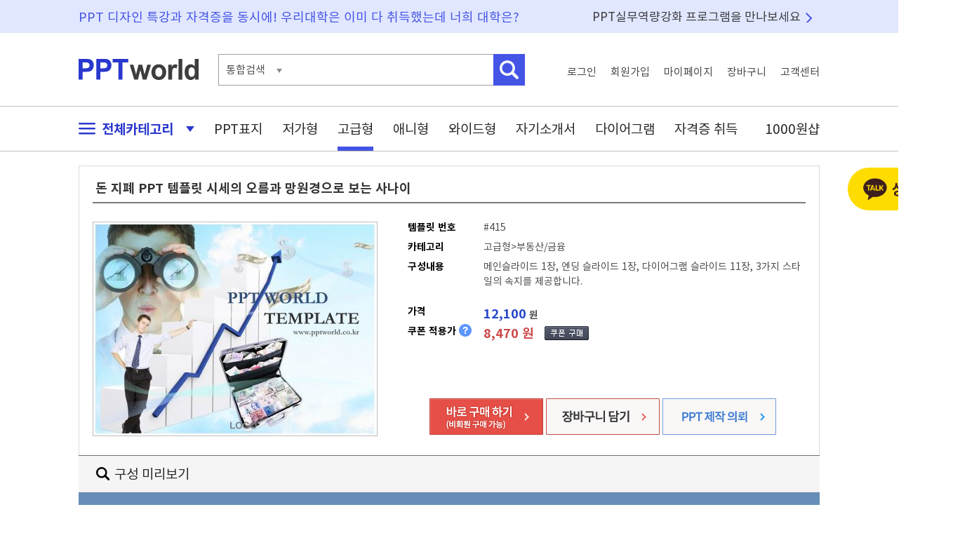

--- FILE ---
content_type: text/html; charset=UTF-8
request_url: https://www.pptworld.co.kr/luxury/415
body_size: 35752
content:



<!DOCTYPE html PUBLIC "-//W3C//DTD XHTML 1.0 Transitional//EN" "http://www.w3.org/TR/xhtml1/DTD/xhtml1-transitional.dtd">
<html xmlns="http://www.w3.org/1999/xhtml" xml:lang="ko">
<head>
	<meta http-equiv="Content-Type" content="text/html;charset=utf-8" >
    <meta name="viewport" content="width=device-width, initial-scale=1.0">
    <meta http-equiv="X-UA-Compatible" content="IE=edge, chrome=1" >
	<!-- T&D -->
	<meta name="title" content="돈 지폐 PPT 템플릿 시세의 오름과 망원경으로 보는 사나이" />
	<meta name="subject" content="돈 지폐 PPT 템플릿 시세의 오름과 망원경으로 보는 사나이" />
	<meta name="description" content="돈 지폐 PPT 템플릿 시세의 오름과 망원경으로 보는 사나이 일본의 전통 템플릿_" />
	<meta name="keywords" content=" 부동산, 건물, property, 금융, banking, bank, 투자 설명회, 프리젠테이션, 발표, 고급형, 고가형, 템플릿, 주가, 달러, 망원경, 돈, 지폐  ,파워포인트배경, PPT, 템플릿, 파워포인트, 파워포인트 디자인, PPT배경, PPT템플릿, 피피티배경, 파워포인트 템플릿, 파워포인트 디자인, 파워포인트배경화면, 다이어그램, 파워포인트다운 " />
	<title>돈 지폐 PPT 템플릿 시세의 오름과 망원경으로 보는 사나이</title>
	
	<meta property="og:type" content="website"/>
	<meta property="og:title" content="돈 지폐 PPT 템플릿 시세의 오름과 망원경으로 보는 사나이"/>
	<meta property="og:url" content="https://www.pptworld.co.kr/luxury/415/"/>
	
	<meta property="og:image" content="https://www.pptworld.co.kr/data/img_template/0004/tp_cp_415_001_1.jpg" />
	
	<meta property="og:site_name" content="피피티월드"/>
	<meta property="og:description" content="돈 지폐 PPT 템플릿 시세의 오름과 망원경으로 보는 사나이 일본의 전통 템플릿_"/>
	

	<link href="https://www.pptworld.co.kr/luxury/415" rel="canonical"/>
	<!--favicon  -->
	<link rel="SHORTCUT ICON" href="/images/fav/favicon.ico" />
		
	<!-- CSS  -->
	<link rel="stylesheet" type="text/css" href="/css/default.css"/>
	<link rel="stylesheet" type="text/css" href="/css/template.css"/>
	<link rel="stylesheet" type="text/css" href="/css/view.css"/>
	
	<!-- SCRIPT  -->	
	<script language="javascript" src="/js/jquery.js" type="text/javascript"></script>
	<script language="javascript" src="/js/default.js" type="text/javascript"></script>
	<script language="javascript" src="/js/template.js" type="text/javascript"></script>
	<script language="javascript" src="/js/view.js" type="text/javascript"></script>
	<script language="javascript" src="/fu_cl/script/cookie.js" type="text/javascript"></script>
	
	<script type="text/javascript">
	$(function(){
		// detail_layer
		$(document).on({
		    mouseenter: function (event) {
			    showDetail($(this), event);
		    },
		    mouseleave: function () {
			    hideDetail();
				return false;
		    }
		}, ".btn_ext");
		
		$(document).on({
			click:function(){
			//console.log("hi");
			$(".guide_each").hide();
			}
		} , "#guide_close");


		$(".close_pop_banner").bind("click", function(e){
			e.preventDefault();
			$(".pop_banner").hide();
			
		});

		$(".close_pop_banner_today").bind("click", function(e){
			e.preventDefault();
			$.cookie("pop_banner", "1", {expires: 1});
			$(".pop_banner").hide();
			
		});


		$("#img_view_banner").bind("click", function(e){
			e.preventDefault();
			$(".pop_banner").show();
			
		});



		$("#img_view_banner").bind("click", function(e){
			e.preventDefault();
			$(".pop_banner").show();
			
		});

		$( ".ic_question" ).mouseenter(function() {
			$(".coupon_layer").show();
		});	

		$( ".ic_question, .coupon_layer" ).mouseleave(function() {
			$(".coupon_layer").hide();
		});
		

		$( ".bt_free_down" ).click(function(e) {
			e.preventDefault();
			var login = $(this).attr("login");
			var tno  = $(this).attr("tno");
			
			if(login =="true"){
				location.href="/inc/free_download.html?tno=" + tno;
			}else{
				var where  = $(this).attr("where");
				
				alert("로그인 후 이용하실 수 있습니다.");
				location.href="/login/?where=" + where;
			}
				
		});
		
		
		
		
	});

	</script>
</head>
<body>
	
		<script src=/fu_cl/script/cookie.js></script>
		<script>
		js_setcookie('gTODAY','415',1769093999,'/','.pptworld.co.kr');
		</script>
			
	<div id="wrap">
		<div id="layer">
	<div id="right_fixed_layer" >
		
		<div style="margin-bottom:10px; text-align:center;">
			
            <a href="http://pf.kakao.com/_xokdGxj/chat"  target="_blank"><img src="/img/common/bt_kakao_counsel.png" alt="상담하기"/></a>
		</div>

		
		
				<div class="daum_cpm" style="margin-bottom:10px">
						<ins class="kakao_ad_area" style="display:none;" 
			 data-ad-unit    = "DAN-urxxx2pre2bb" 
			 data-ad-width   = "160" 
			 data-ad-height  = "600"></ins> 
			<script type="text/javascript" src="//t1.daumcdn.net/adfit/static/ad.min.js" async></script>
			
		</div>
		
		
		<!-- 자격증 배너 
		<div style="margin-bottom:10px">
			<a href="https://www.pptworld.co.kr/license/"><img src="/images/banner/license.gif" alt=""/></a>
		</div>-->
		
		
		<div style="margin-bottom:10px">
			<a href="http://web.pptworld.co.kr/pptworld" target="_blank"><img src="/images/banner/banner_package.jpg" alt="재택수업 강의교안 준비에 필요한 PPT"/></a>
		</div>
		
		
		<!-- 정액존 회원정보 -->
				<!-- end of div#fixed_user_info  -->
		
		
		<!-- 오늘본 자료  -->
				
		<div class="go_top open">
			<a href="#">
				<img src="/images/btn/btn_top.png" alt="맨위로" />
			</a>
		</div>
		<!-- end of div#today_saw  -->
		
	</div>
	<!-- end of div#right_fixed_layer -->
	
			
</div>
<!-- end of div#layers --><div id="header1">
	<div class="header_wrap basic_w">
		<div class="header1_desc1">PPT 디자인 특강과 자격증을 동시에!  우리대학은 이미 다 취득했는데 너희 대학은?</div>
		<div class="header1_desc2"><a href="/package/index.html">PPT실무역량강화 프로그램을 만나보세요</a></div>
	</div>
	<!--  end of header wrap -->
</div>
<!--  end of header -->

<div id="header2">
	<div class="header_wrap basic_w">
		<h1><a href="https://www.pptworld.co.kr"><img src="/images/logo_pptworld.png" alt="PPT WORLD" /></a></h1>
	
		<div class="search">
			<form action="https://www.pptworld.co.kr/search/" class="search_form">
				<fieldset>
					<div class="sch_type" >
					통합검색
					</div>
					
					<input type="hidden" name="rq" id="rq" value="" />
					<input type="text" class="kwd" name="qt" />
					<input type="image" class="btn_search" src="/images/btn/btn_header_search2.png"  alt="검색" />
				</fieldset>
			</form>
			
			
		</div>
		
		<ul class="top_menu">
						
			<li><a href="https://www.pptworld.co.kr/login/" class="login_link">로그인</a></li>
			<li ><a href="https://secure.pptworld.co.kr/member" class="join_link">회원가입</a></li>
			<li><a href="https://www.pptworld.co.kr/mypage/" class="mypage_link">마이페이지</a></li>
			<li><a href="https://secure.pptworld.co.kr/pay/mycart.html" class="cart_link">장바구니</a></li>
			<li><a href="https://www.pptworld.co.kr/cscenter/" class="cs_link">고객센터</a></li>	
					</ul>
	</div>
	<!--  end of header wrap -->
</div>
<!--  end of header -->


<div id="header3">
	<div class="header_wrap basic_w">
		<ul class="gnb">
			<li class="li_category"><a href="#" class="all_category"><img src="/images/icon/ic_menu.png" alt="" class="ic_menu"/> 전체카테고리 <img src="/images/icon/ic_open.png" alt=""  class="ic_open_close"/></a>
			
			<li><a href="https://www.pptworld.co.kr/template/cover.html"   class="" >PPT표지</a>
			<li><a href="https://www.pptworld.co.kr/template/land.html?link=gnb&lid=20"   class="" >저가형</a>
			
			<li><a href="https://www.pptworld.co.kr/template/land.html?link=gnb&lid=10"  class="on" >고급형</a>
			<li><a href="https://www.pptworld.co.kr/template/land.html?link=gnb&lid=30"   class=""  >애니형</a>
			<li class="resume"><a href="https://www.pptworld.co.kr/template/land.html?link=gnb&lid=10&ppt_kind=w"   class="" >와이드형</a>
			<li class="resume"><a href="https://www.pptworld.co.kr/template/resume.html?link=gnb&lid=60"   class="" >자기소개서</a>
			<li class="diagram"><a href="https://www.pptworld.co.kr/template/land.html?link=gnb&lid=40"  class="" >다이어그램</a>
			<li class="license"><a href="https://www.pptworld.co.kr/license/index.html?link=gnb" class="" >자격증 취득</a>
			<li class="free"><a href="https://www.pptworld.co.kr/template/free.html" class="" >1000원샵</a>
		</ul>
		
		<div class="category_layer">
			<ul>
    			<li><a href="https://www.pptworld.co.kr/template/cover.html"  >PPT표지</a>
    			<li><a href="https://www.pptworld.co.kr/template/land.html?link=gnb&lid=20"  >저가형</a>
    			<li><a href="https://www.pptworld.co.kr/template/land.html?link=gnb&lid=10" >고급형</a>
    			<li><a href="https://www.pptworld.co.kr/template/land.html?link=gnb&lid=30"  >애니형</a>
    			<li><a href="https://www.pptworld.co.kr/template/land.html?link=gnb&lid=10&ppt_kind=w"   >와이드형</a>
    			<li><a href="https://www.pptworld.co.kr/template/resume.html?link=gnb&lid=60" >자기소개서</a>
    			<li><a href="https://www.pptworld.co.kr/template/land.html?link=gnb&lid=40"  >다이어그램</a>
    			<li><a href="https://www.pptworld.co.kr/template/fixzone.html?link=gnb"  >정액존</a>
    			<li><a href="https://www.pptworld.co.kr/template/cpzone.html?link=gnb"  >쿠폰존</a>
    			<li><a href="https://www.pptworld.co.kr/license/index.html?link=gnb" >자격증 취득</a>
    			<li><a href="https://www.pptworld.co.kr/template/free.html?link=gnb" >1000원샵</a>
    			<li><a href="https://www.pptworld.co.kr/cscenter/order/" ><img src="/images/icon/ic_sch.png"/> 비회원구매</a>
    		</ul>
		</div>
		<div class="sch_type_box">
			템플릿번호
		</div>
	</div>
	<!--  end of header wrap -->
	
	
</div>
<!--  end of header -->		<div id="contents">
			<div class="contents_wrap basic_w">
				<form name="cart" id="id_cart" action="/cart/add_cart.html" >
					<input type="hidden" name="DP" value="" />
					<input type="hidden" name="no" value="415" />
					<input type="hidden" name="down" value="" />
				</form>	
								<div class="detail"  >
					<h2>돈 지폐 PPT 템플릿 시세의 오름과 망원경으로 보는 사나이</h2>
					<div class="thumb">
						<div class="wrap "> 
													<img src="/data/img_template/0004/tp_cp_415_001_1.jpg" alt="돈 지폐 PPT 템플릿 시세의 오름과 망원경으로 보는 사나이" id="id_smallimg" class="bigimg" />
												</div>		
					</div>
					<div class="substance">
	<ul class="info">
		<li><strong class="title">템플릿 번호</strong>#415</li>
		<li><strong class="title">카테고리</strong>고급형>부동산/금융</li>
		<li class="body"><strong class="title">구성내용</strong>메인슬라이드 1장, 엔딩 슬라이드 1장, 다이어그램 슬라이드 11장, 3가지 스타일의 속지를 제공합니다.</li>
		
				<li class="price"><strong class="title">가격</strong><strong class="price">12,100</strong> 원</li>
				<li class="cp_price">
			<strong class="title">쿠폰 적용가 <img src="/images/view/ic_question.png" class="ic_question"/> </strong>
			8,470 원 
			<a href="/template/cpshop.html" target="_blank" class="cp_buy">
				<img src="/images/btn/btn_cp_buy.gif" alt="쿠폰구매" />
			</a>
		</li>
			
	</ul>
	
		<div class="buy">
		<a href="#" onclick="Cart_Buy('ok'); return false;">
				
			<img src="/images/btn/btn_buy_guest.gif" alt="바로구매" />
					</a>
		<a href="#" onclick="Cart_Buy(''); return false;"><img src="/images/btn/btn_cart.gif" alt="장바구니" /></a>
		<a href="https://www.ptmanager.co.kr" target="_blank"><img src="/images/btn/btn_view_ptmanager.gif" alt="비회원구매" /></a>
	</div>
		<div class="coupon_layer">
		<img src="/images/view/coupon_layer.png" class="ic_question"/>
	</div>
</div>				</div>
				
								<div class="custom_preview_title"><h3>구성 미리보기</h3></div>
				
				<div class="construct_preview" style="background:#688eb8 !important; border:1px solid #688eb8 !important;">
					<div class="detail_coposition" >
						<div class="wrap ">	
							<div class="preview">
									<div id="TVImageTop"><em>피피티월드 구성 미리보기 상단 </em>
		</div>
		
		<div id="TVImageDetail">
			<div id="TVIDBigImg">
			<img src="/data/img_template/0004/tp_cp_415_001_1.jpg" class="zoomImg"  id="ZoomIMG"  alt="돈 지폐 PPT 템플릿 시세의 오름과 망원경으로 보는 사나이_슬라이드1" />
			</div>
			
			<ul id="MiddleImg">
				
				<li id="li_img_1">
				<div style="position: absolute; margin-top:-2px; margin-left: 180px; width: 13px; height:16px;z-index:999;display:none;" id="slide_ck_1"><input type="checkbox" name="code[]" id="code_1" value=":"  onclick="cartSlide(this.form)" /></div>
				<span class="imgarea" id="id_simg_1"><img src="/data/img_template/0004/tp_cp_415_001_2.jpg" class="slide_img"   style="cursor:pointer;" onclick="goBigView('/data/img_template/0004/tp_cp_415_001_1.jpg','ZoomIMG','1','16');"  alt="돈 지폐 PPT 템플릿 시세의 오름과 망원경으로 보는 사나이_슬라이드1"/></span>
				</li>
				
				<li id="li_img_2">
				<div style="position: absolute; margin-top:-2px; margin-left: 180px; width: 13px; height:16px;z-index:999;display:none;" id="slide_ck_2"><input type="checkbox" name="code[]" id="code_2" value=":"  onclick="cartSlide(this.form)" /></div>
				<span class="imgarea" id="id_simg_2"><img src="/data/img_template/0004/tp_cp_415_002_2.jpg" class="slide_img"   style="cursor:pointer;" onclick="goBigView('/data/img_template/0004/tp_cp_415_002_1.jpg','ZoomIMG','2','16');"  alt="돈 지폐 PPT 템플릿 시세의 오름과 망원경으로 보는 사나이_슬라이드2"/></span>
				</li>
				
				<li id="li_img_3">
				<div style="position: absolute; margin-top:-2px; margin-left: 180px; width: 13px; height:16px;z-index:999;display:none;" id="slide_ck_3"><input type="checkbox" name="code[]" id="code_3" value=":"  onclick="cartSlide(this.form)" /></div>
				<span class="imgarea" id="id_simg_3"><img src="/data/img_template/0004/tp_cp_415_003_2.jpg" class="slide_img"   style="cursor:pointer;" onclick="goBigView('/data/img_template/0004/tp_cp_415_003_1.jpg','ZoomIMG','3','16');"  alt="돈 지폐 PPT 템플릿 시세의 오름과 망원경으로 보는 사나이_슬라이드3"/></span>
				</li>
				
				<li id="li_img_4">
				<div style="position: absolute; margin-top:-2px; margin-left: 180px; width: 13px; height:16px;z-index:999;display:none;" id="slide_ck_4"><input type="checkbox" name="code[]" id="code_4" value=":"  onclick="cartSlide(this.form)" /></div>
				<span class="imgarea" id="id_simg_4"><img src="/data/img_template/0004/tp_cp_415_004_2.jpg" class="slide_img"   style="cursor:pointer;" onclick="goBigView('/data/img_template/0004/tp_cp_415_004_1.jpg','ZoomIMG','4','16');"  alt="돈 지폐 PPT 템플릿 시세의 오름과 망원경으로 보는 사나이_슬라이드4"/></span>
				</li>
			</ul>	
		
			<div id="RemainImg" style="height:462px;">
				<ul>
				

					<li id="li_img_5" >
					<div style="position: absolute; margin-top:-2px; margin-left: 180px; width: 13px; height:16px;z-index:999; display:none;"  id="slide_ck_5"><input type="checkbox" name="code[]" id="code_5" value=":"  onclick="cartSlide(this.form)" /></div>
					<span class="imgarea" id="id_simg_5">
						<img src="/data/img_template/0004/tp_cp_415_005_2.jpg" class="slide_img"   style="cursor:pointer;" onclick="goBigView('/data/img_template/0004/tp_cp_415_005_1.jpg','ZoomIMG','5','16');"    alt="돈 지폐 PPT 템플릿 시세의 오름과 망원경으로 보는 사나이_슬라이드5"/>
					</span>	
					</li>
				

					<li id="li_img_6" >
					<div style="position: absolute; margin-top:-2px; margin-left: 180px; width: 13px; height:16px;z-index:999; display:none;"  id="slide_ck_6"><input type="checkbox" name="code[]" id="code_6" value=":"  onclick="cartSlide(this.form)" /></div>
					<span class="imgarea" id="id_simg_6">
						<img src="/data/img_template/0004/tp_cp_415_006_2.jpg" class="slide_img"   style="cursor:pointer;" onclick="goBigView('/data/img_template/0004/tp_cp_415_006_1.jpg','ZoomIMG','6','16');"    alt="돈 지폐 PPT 템플릿 시세의 오름과 망원경으로 보는 사나이_슬라이드6"/>
					</span>	
					</li>
				

					<li id="li_img_7" >
					<div style="position: absolute; margin-top:-2px; margin-left: 180px; width: 13px; height:16px;z-index:999; display:none;"  id="slide_ck_7"><input type="checkbox" name="code[]" id="code_7" value=":"  onclick="cartSlide(this.form)" /></div>
					<span class="imgarea" id="id_simg_7">
						<img src="/data/img_template/0004/tp_cp_415_007_2.jpg" class="slide_img"   style="cursor:pointer;" onclick="goBigView('/data/img_template/0004/tp_cp_415_007_1.jpg','ZoomIMG','7','16');"    alt="돈 지폐 PPT 템플릿 시세의 오름과 망원경으로 보는 사나이_슬라이드7"/>
					</span>	
					</li>
				

					<li id="li_img_8" >
					<div style="position: absolute; margin-top:-2px; margin-left: 180px; width: 13px; height:16px;z-index:999; display:none;"  id="slide_ck_8"><input type="checkbox" name="code[]" id="code_8" value=":"  onclick="cartSlide(this.form)" /></div>
					<span class="imgarea" id="id_simg_8">
						<img src="/data/img_template/0004/tp_cp_415_008_2.jpg" class="slide_img"   style="cursor:pointer;" onclick="goBigView('/data/img_template/0004/tp_cp_415_008_1.jpg','ZoomIMG','8','16');"    alt="돈 지폐 PPT 템플릿 시세의 오름과 망원경으로 보는 사나이_슬라이드8"/>
					</span>	
					</li>
				

					<li id="li_img_9" >
					<div style="position: absolute; margin-top:-2px; margin-left: 180px; width: 13px; height:16px;z-index:999; display:none;"  id="slide_ck_9"><input type="checkbox" name="code[]" id="code_9" value=":"  onclick="cartSlide(this.form)" /></div>
					<span class="imgarea" id="id_simg_9">
						<img src="/data/img_template/0004/tp_cp_415_009_2.jpg" class="slide_img"   style="cursor:pointer;" onclick="goBigView('/data/img_template/0004/tp_cp_415_009_1.jpg','ZoomIMG','9','16');"    alt="돈 지폐 PPT 템플릿 시세의 오름과 망원경으로 보는 사나이_슬라이드9"/>
					</span>	
					</li>
				

					<li id="li_img_10" >
					<div style="position: absolute; margin-top:-2px; margin-left: 180px; width: 13px; height:16px;z-index:999; display:none;"  id="slide_ck_10"><input type="checkbox" name="code[]" id="code_10" value=":"  onclick="cartSlide(this.form)" /></div>
					<span class="imgarea" id="id_simg_10">
						<img src="/data/img_template/0004/tp_cp_415_010_2.jpg" class="slide_img"   style="cursor:pointer;" onclick="goBigView('/data/img_template/0004/tp_cp_415_010_1.jpg','ZoomIMG','10','16');"    alt="돈 지폐 PPT 템플릿 시세의 오름과 망원경으로 보는 사나이_슬라이드10"/>
					</span>	
					</li>
				

					<li id="li_img_11" >
					<div style="position: absolute; margin-top:-2px; margin-left: 180px; width: 13px; height:16px;z-index:999; display:none;"  id="slide_ck_11"><input type="checkbox" name="code[]" id="code_11" value=":"  onclick="cartSlide(this.form)" /></div>
					<span class="imgarea" id="id_simg_11">
						<img src="/data/img_template/0004/tp_cp_415_011_2.jpg" class="slide_img"   style="cursor:pointer;" onclick="goBigView('/data/img_template/0004/tp_cp_415_011_1.jpg','ZoomIMG','11','16');"    alt="돈 지폐 PPT 템플릿 시세의 오름과 망원경으로 보는 사나이_슬라이드11"/>
					</span>	
					</li>
				

					<li id="li_img_12" >
					<div style="position: absolute; margin-top:-2px; margin-left: 180px; width: 13px; height:16px;z-index:999; display:none;"  id="slide_ck_12"><input type="checkbox" name="code[]" id="code_12" value=":"  onclick="cartSlide(this.form)" /></div>
					<span class="imgarea" id="id_simg_12">
						<img src="/data/img_template/0004/tp_cp_415_012_2.jpg" class="slide_img"   style="cursor:pointer;" onclick="goBigView('/data/img_template/0004/tp_cp_415_012_1.jpg','ZoomIMG','12','16');"    alt="돈 지폐 PPT 템플릿 시세의 오름과 망원경으로 보는 사나이_슬라이드12"/>
					</span>	
					</li>
				

					<li id="li_img_13" >
					<div style="position: absolute; margin-top:-2px; margin-left: 180px; width: 13px; height:16px;z-index:999; display:none;"  id="slide_ck_13"><input type="checkbox" name="code[]" id="code_13" value=":"  onclick="cartSlide(this.form)" /></div>
					<span class="imgarea" id="id_simg_13">
						<img src="/data/img_template/0004/tp_cp_415_013_2.jpg" class="slide_img"   style="cursor:pointer;" onclick="goBigView('/data/img_template/0004/tp_cp_415_013_1.jpg','ZoomIMG','13','16');"    alt="돈 지폐 PPT 템플릿 시세의 오름과 망원경으로 보는 사나이_슬라이드13"/>
					</span>	
					</li>
				

					<li id="li_img_14" >
					<div style="position: absolute; margin-top:-2px; margin-left: 180px; width: 13px; height:16px;z-index:999; display:none;"  id="slide_ck_14"><input type="checkbox" name="code[]" id="code_14" value=":"  onclick="cartSlide(this.form)" /></div>
					<span class="imgarea" id="id_simg_14">
						<img src="/data/img_template/0004/tp_cp_415_014_2.jpg" class="slide_img"   style="cursor:pointer;" onclick="goBigView('/data/img_template/0004/tp_cp_415_014_1.jpg','ZoomIMG','14','16');"    alt="돈 지폐 PPT 템플릿 시세의 오름과 망원경으로 보는 사나이_슬라이드14"/>
					</span>	
					</li>
				

					<li id="li_img_15" >
					<div style="position: absolute; margin-top:-2px; margin-left: 180px; width: 13px; height:16px;z-index:999; display:none;"  id="slide_ck_15"><input type="checkbox" name="code[]" id="code_15" value=":"  onclick="cartSlide(this.form)" /></div>
					<span class="imgarea" id="id_simg_15">
						<img src="/data/img_template/0004/tp_cp_415_015_2.jpg" class="slide_img"   style="cursor:pointer;" onclick="goBigView('/data/img_template/0004/tp_cp_415_015_1.jpg','ZoomIMG','15','16');"    alt="돈 지폐 PPT 템플릿 시세의 오름과 망원경으로 보는 사나이_슬라이드15"/>
					</span>	
					</li>
				

					<li id="li_img_16" >
					<div style="position: absolute; margin-top:-2px; margin-left: 180px; width: 13px; height:16px;z-index:999; display:none;"  id="slide_ck_16"><input type="checkbox" name="code[]" id="code_16" value=":"  onclick="cartSlide(this.form)" /></div>
					<span class="imgarea" id="id_simg_16">
						<img src="/data/img_template/0004/tp_cp_415_016_2.jpg" class="slide_img"   style="cursor:pointer;" onclick="goBigView('/data/img_template/0004/tp_cp_415_016_1.jpg','ZoomIMG','16','16');"    alt="돈 지폐 PPT 템플릿 시세의 오름과 망원경으로 보는 사나이_슬라이드16"/>
					</span>	
					</li>
			
				</ul>
			</div>
			
		
		</div>
		
		<div id="TVImageBottom"></div>
		
		
								</div>
						</div>
					</div>
				</div>
							
				<!--<div class="ppt_tip_layer">
					<img src="/images/bg/bg_ppt_tip.gif" alt="" usemap="#ppt_tip_map" />
					<map name="ppt_tip_map">
						<area shape="rect" coords="656,17,674,35"  href="#" class="close_ppt_tip" />
						<area shape="rect" coords="0,50,695,153"  href="/event/visit.html" />
						<area shape="rect" coords="0,153,695,268" href="/event/visit.html#bookmark" />
						<area shape="rect" coords="0,268,695,382" href="/event/visit.html#roulette" />
						<area shape="rect" coords="0,382,695,500" href="/event/visit.html#direct" />
					</map>
				</div>-->
					
					
				
				<div class="howto">
					<div class="btn">
						<img src="/images/btn/btn_howto_tmpl.gif" alt="이용방법" usemap="#howtomap"/>
						<map name="howtomap">
							<area shape="rect" coords="0,0,264,47" href="#howto_license" onfocus="this.blur()" onclick="$('div.howto_body').hide(); $('div#howto_license').show(); return false;" />
							<area shape="rect" coords="264,0,527,47" href="#howto_edit"  onfocus="this.blur()" onclick="$('div.howto_body').hide(); $('div#howto_edit').show(); return false;"/>
							<area shape="rect" coords="527,0,792,47" href="#howto_excel" onfocus="this.blur()" onclick="$('div.howto_body').hide(); $('div#howto_excel').show(); return false;"/>
							<area shape="rect" coords="792,0,1056,47" href="#howto_font" onfocus="this.blur()" onclick="$('div.howto_body').hide(); $('div#howto_font').show(); return false;"/>
						</map>
					</div>
					<div class="howto_body" id="howto_license"><img src="/images/bg/tmpl_license.gif" alt="이용라이선스" /></div>
					<div class="howto_body" id="howto_edit"><img src="/images/bg/tmpl_how_to_edit.gif" alt="수정방법" /></div>
					<div class="howto_body" id="howto_excel"><img src="/images/bg/tmpl_with_excel.gif" alt="엑셀연동방법" /></div>
					<div class="howto_body" id="howto_font"><img src="/images/bg/tmpl_font.gif" alt="디자인폰트사용방법" /></div>
				</div>
				
				<div class="keywords">
					<h5>키워드</h5>
					<div>
					<a href="/search/index.html?qt=%EB%B6%80%EB%8F%99%EC%82%B0" title="부동산">부동산</a>, <a href="/search/index.html?qt=%EA%B1%B4%EB%AC%BC" title="건물">건물</a>, <a href="/search/index.html?qt=property" title="property">property</a>, <a href="/search/index.html?qt=%EA%B8%88%EC%9C%B5" title="금융">금융</a>, <a href="/search/index.html?qt=banking" title="banking">banking</a>, <a href="/search/index.html?qt=bank" title="bank">bank</a>, <a href="/search/index.html?qt=%ED%88%AC%EC%9E%90+%EC%84%A4%EB%AA%85%ED%9A%8C" title="투자 설명회">투자 설명회</a>, <a href="/search/index.html?qt=%ED%94%84%EB%A6%AC%EC%A0%A0%ED%85%8C%EC%9D%B4%EC%85%98" title="프리젠테이션">프리젠테이션</a>, <a href="/search/index.html?qt=%EB%B0%9C%ED%91%9C" title="발표">발표</a>, <a href="/search/index.html?qt=%EA%B3%A0%EA%B8%89%ED%98%95" title="고급형">고급형</a>, <a href="/search/index.html?qt=%EA%B3%A0%EA%B0%80%ED%98%95" title="고가형">고가형</a>, <a href="/search/index.html?qt=%ED%85%9C%ED%94%8C%EB%A6%BF" title="템플릿">템플릿</a>, <a href="/search/index.html?qt=%EC%A3%BC%EA%B0%80" title="주가">주가</a>, <a href="/search/index.html?qt=%EB%8B%AC%EB%9F%AC" title="달러">달러</a>, <a href="/search/index.html?qt=%EB%A7%9D%EC%9B%90%EA%B2%BD" title="망원경">망원경</a>, <a href="/search/index.html?qt=%EB%8F%88" title="돈">돈</a>, <a href="/search/index.html?qt=%EC%A7%80%ED%8F%90" title="지폐">지폐</a>, 					</div>
				</div>
				
							

<div class="other_tmpl best">
	<h5>BEST 추천자료</h5>
	<a href="land.html?lid=10&cid=106" class="more">
		<img src="/images/btn/btn_more_ppt.gif" alt="" />
	</a>
	<div class="other_list">
		<div class="wrap">
				<dl class="other_item">
								<dt class="img">
					<a href="/template/view.html?tno=212126&down=best_view_10101">
						<img src="/data/img_template/0096/tp_cp_9674_001_1.jpg" alt="" width="173" height="130" />
					</a>
				</dt>
								<dd class="info1">
					<p>
						깔끔한 회사 다용도 파워					</p>
					
				</dd>
				<dd class="info2">
					<span class="price">16,900원</span> 
					
					<span class="page">26 페이지</span>
					<a href="#" tno="212126" class="btn_cart"><img src="/images/btn/bt_cart.png" alt="" /></a>
				</dd>
			</dl>
				<dl class="other_item">
								<dt class="img">
					<a href="/template/view.html?tno=130421&down=best_view_40101">
						<img src="/data/img_asadal/400_300/diagram/2116594_thumb1.jpg" alt="" width="173" height="130" />
					</a>
				</dt>
								<dd class="info1">
					<p>
						계단형 step PPT 템플릿 1종_					</p>
					
				</dd>
				<dd class="info2">
					<span class="price">4,400원</span> 
					
					<span class="page">2 페이지</span>
					<a href="#" tno="130421" class="btn_cart"><img src="/images/btn/bt_cart.png" alt="" /></a>
				</dd>
			</dl>
				<dl class="other_item">
								<dt class="img">
					<a href="/template/view.html?tno=189904&down=best_view_40101">
						<img src="/data/img_asadal/400_300/diagram/2439545_thumb1.jpg" alt="" width="173" height="130" />
					</a>
				</dt>
								<dd class="info1">
					<p>
						계단형 step PPT 템플릿 1종_					</p>
					
				</dd>
				<dd class="info2">
					<span class="price">4,400원</span> 
					
					<span class="page">2 페이지</span>
					<a href="#" tno="189904" class="btn_cart"><img src="/images/btn/bt_cart.png" alt="" /></a>
				</dd>
			</dl>
				<dl class="other_item">
								<dt class="img">
					<a href="/template/view.html?tno=213515&down=best_view_20101">
						<img src="/data/img_template/0098/tp_cp_9891_001_1.jpg" alt="" width="173" height="130" />
					</a>
				</dt>
								<dd class="info1">
					<p>
						블루 물결 패턴 와이드형 					</p>
					
				</dd>
				<dd class="info2">
					<span class="price">1,000원</span> 
					
					<span class="page">5 페이지</span>
					<a href="#" tno="213515" class="btn_cart"><img src="/images/btn/bt_cart.png" alt="" /></a>
				</dd>
			</dl>
				<dl class="other_item">
								<dt class="img">
					<a href="/template/view.html?tno=203096&down=best_view_40101">
						<img src="/data/img_asadal/400_300/diagram/2558509_thumb1.jpg" alt="" width="173" height="130" />
					</a>
				</dt>
								<dd class="info1">
					<p>
						순환형  PPT 템플릿 1종_순					</p>
					
				</dd>
				<dd class="info2">
					<span class="price">4,400원</span> 
					
					<span class="page">2 페이지</span>
					<a href="#" tno="203096" class="btn_cart"><img src="/images/btn/bt_cart.png" alt="" /></a>
				</dd>
			</dl>
				<dl class="other_item">
								<dt class="img">
					<a href="/template/view.html?tno=213319&down=best_view_20101">
						<img src="/data/img_template/0098/tp_cp_9865_001_1.jpg" alt="" width="173" height="130" />
					</a>
				</dt>
								<dd class="info1">
					<p>
						다용도 깔끔한 와이드형 					</p>
					
				</dd>
				<dd class="info2">
					<span class="price">5,000원</span> 
					
					<span class="page">5 페이지</span>
					<a href="#" tno="213319" class="btn_cart"><img src="/images/btn/bt_cart.png" alt="" /></a>
				</dd>
			</dl>
				<dl class="other_item">
								<dt class="img">
					<a href="/template/view.html?tno=215750&down=best_view_10101">
						<img src="/data/img_template/0100/tp_cp_10068_001_1.jpg" alt="" width="173" height="130" />
					</a>
				</dt>
								<dd class="info1">
					<p>
						프로젝트 제안서(자동완					</p>
					
				</dd>
				<dd class="info2">
					<span class="price">8,800원</span> 
					
					<span class="page">10 페이지</span>
					<a href="#" tno="215750" class="btn_cart"><img src="/images/btn/bt_cart.png" alt="" /></a>
				</dd>
			</dl>
				<dl class="other_item">
								<dt class="img">
					<a href="/template/view.html?tno=126555&down=best_view_40101">
						<img src="/data/img_asadal/400_300/diagram/1854232_thumb1.jpg" alt="" width="173" height="130" />
					</a>
				</dt>
								<dd class="info1">
					<p>
						도별 시별 PPT 템플릿 1종_					</p>
					
				</dd>
				<dd class="info2">
					<span class="price">4,400원</span> 
					
					<span class="page">2 페이지</span>
					<a href="#" tno="126555" class="btn_cart"><img src="/images/btn/bt_cart.png" alt="" /></a>
				</dd>
			</dl>
				<dl class="other_item">
								<dt class="img">
					<a href="/template/view.html?tno=210921&down=best_view_10101">
						<img src="/data/img_template/0096/tp_cp_9620_001_1.jpg" alt="" width="173" height="130" />
					</a>
				</dt>
								<dd class="info1">
					<p>
						깔끔한 프레젠테이션 발					</p>
					
				</dd>
				<dd class="info2">
					<span class="price">16,900원</span> 
					
					<span class="page">26 페이지</span>
					<a href="#" tno="210921" class="btn_cart"><img src="/images/btn/bt_cart.png" alt="" /></a>
				</dd>
			</dl>
				<dl class="other_item">
								<dt class="img">
					<a href="/template/view.html?tno=214672&down=best_view_20111">
						<img src="/data/img_template/0099/tp_cp_9960_001_1.jpg" alt="" width="173" height="130" />
					</a>
				</dt>
								<dd class="info1">
					<p>
						심플 라인 와이드형 파워					</p>
					
				</dd>
				<dd class="info2">
					<span class="price">5,000원</span> 
					
					<span class="page">5 페이지</span>
					<a href="#" tno="214672" class="btn_cart"><img src="/images/btn/bt_cart.png" alt="" /></a>
				</dd>
			</dl>
		
				
		</div>
	</div>
</div>

						
				
				
								
				
			</div>
		</div>
		<div class="detail_layer">
	<div class="top">
		<div class="thumb_page">(총 34페이지)</div>
		<div class="thumb_detail"></div>
		<div class="thumb_etc"><img src="/main/images/icon_high.gif"> 가격 : <strong>33,000원</strong></div>
	</div>
</div>
		
		<div id="footer" >
	<div class="footer_wrap basic_w">
		<ul class="menu">
			<li class="ch1"><a href="http://www.gcomin.co.kr" target="_blank" >회사소개</a><span class="bar">|</span></li>
			<li class="ch3"><a href="https://www.pptworld.co.kr/cscenter/law/tos.html" target="_blank">이용약관</a><span class="bar">|</span></li>
			<li class="ch4"><a href="https://www.pptworld.co.kr/cscenter/law/privacy.html" target="_blank">개인정보처리방침</a><span class="bar">|</span></li>
			<li class="ch5"><a href="https://www.pptworld.co.kr/cscenter/law/law.html" target="_blank">책임의 한계와 법적고지</a><span class="bar">|</span></li>
			<li class="ch6"><a href="#" onclick="window.open('https://www.pptworld.co.kr/cscenter/law/email_deny.html','email','menubar=no, toolbar=no, location=0, directory=0, resizable=0, scrollbars=0, status=0, width=625, height=267');return false;">이메일 수집 거부</a></li>
			<li class="ch7"><a href="https://blog.naver.com/pptworldblog" target="_blank"><img src="https://www.pptworld.co.kr/img/main/ic_blog.png" alt="블로그"/></li>
			<li class="ch8"><a href="https://www.instagram.com/pptworld_gc/" target="_blank"><img src="https://www.pptworld.co.kr/img/main/ic_instagram.png" alt="인스타그램"/></a></li>
			
		</ul>
		<div class="addr">
			<p>사업자등록번호 : 301-81-59005    통신판매업신고번호 : 2003-충북청주-0089 <a href="http://ftc.go.kr/info/bizinfo/communicationList.jsp" target="_blank"><img src="/images/btn/btn_go_ftc.gif" alt="" /></a>&nbsp;&nbsp; 대표이사: 권혁일</p>
			<address>주소 : 충북 청주시 서원구 1순환로 1109(분평동, 호인리더스빌딩 303호)</address>
			<p class="copy">Copyright ⓒ 2010-2026 / 개인정보관리책임자 : 장병진    이메일 : <a href="mailto:cs@pptworld.co.kr">cs@pptworld.co.kr</a></p>

			<p class="cs">
				<strong>고객센터</strong> 1661-7897<br/>
				<strong>FAX</strong> 043-287-3667
			</p>
			
		</div>
	</div>
</div>
	
	</div>
	

	
</body>
</html>				


--- FILE ---
content_type: application/javascript
request_url: https://www.pptworld.co.kr/js/view.js
body_size: 6787
content:
//장바구니 담기
function Cart_Buy(str){
	var str;
	var obj = document.getElementById("id_cart");
	var slide_sel = 0;
	
	if(str=="ok"){
		obj.DP.value=str;
	}else if(str=="nonok"){
		obj.DP.value=str;		
	}else{
		obj.DP.value="";
	}
	obj.submit();
}

function non_down(mem_id){
	var mem_id;
	if(mem_id==""){
		alert("정액제 회원 전용 자료입니다. 로그인하여 주세요.");	
	}else{
		alert("정액제 회원 전용 자료입니다. 정액제 회원가입을 하시면 저렴한 가격에 다양한 자료를 구매하실 수 있습니다.")
	}
}


//정액회원 다운로드
function Fix_direct_down(max, cnt, priv, joinURL){
	var max = parseInt(max); 
	var cnt = parseInt(cnt); 
	
	if(  max <= cnt ){
		if( max <= cnt ){
			if(confirm("정액제 "+priv+"형 상품의 연간 제공되는 다운로드가 종료되었습니다. 정액제 상품을 재가입 하시겠습니까?")){
				location.href = joinURL+"/join_fixed.html";
			}else{
				return false;
			}
		}
	}else{
		var obj = document.getElementById("id_cart");
		obj.action = "/inc/view_fix_direct_down.php";
		obj.submit();	
	}
}

//정액회원 장바구니 담기
function Cart_Buy_fix(str, max, cnt, priv, precnt, joinURL){
	var max = parseInt(max); 
	var cnt = parseInt(cnt); 
	
	if(  max <= cnt ){
		if( max <= cnt ){
			if(confirm("정액제 "+priv+"형 상품의 연간 제공되는 다운로드가 종료되었습니다. 정액제 상품을 재가입 하시겠습니까?")){
				location.href = joinURL+"/join_fixed.html";
			}else{
				return false;
			}
		}
	}else if( precnt > 0 ){
		alert("이미 구매한 자료 입니다.");
		return false;
	}else{
		var str;
		var obj = document.getElementById("id_cart");
		
		if(str=="ok"){
			obj.DP.value=str;
		}else if(str=="nonok"){
			obj.DP.value=str;		
		}else{
			obj.DP.value="";
		}
		obj.action = "/cart/add_cart.html";
		obj.submit();
	}
}


//정액회원 장바구니 보기
function Go_cart(secureURL){
	location.href=secureURL+"/pay/mycart.html";
}

function Cart_Buy_Package(value, str)
{
	var str;
	var value;
	var obj = document.getElementById("id_cart") ;
	obj.no.value = value;
	
	if(str=="ok"){
		obj.DP.value=str;
	}else if(str=="nonok"){
		obj.DP.value=str;		
	}else{
		obj.DP.value="";
	}
	
	obj.submit();
}

//상세보기 큰이미지 
function goBigView(str, divid, val,pagenum)
{
	var big_img = document.getElementById(divid);
	big_img.src = str;
	var obj = document.getElementById("id_cart");
	//border 컬러 변경
	for(var i=1 ; i<=pagenum ; i++){
		if(i == val){
			document.getElementById("id_simg_"+i).style.background ="#FF7200";		
		}else{
			document.getElementById("id_simg_"+i).style.background ="#FFFFFF";
		}	
	}		
}

var Package = {
	list_cnt : 0,
	pack_show_idx : 0,
	tid : 0,
	second : 5,
	init : function () {
		this.pack_show_idx = $("#pack_show_idx").val();
		this.list_cnt = $("#list_cnt").val();
	},
	start : function () {
		this.tid = setInterval(function (){Package.exe()}, this.second*1000);
	},
	stop : function () {
		clearInterval(this.tid);
	},
	exe : function () {
		this.pack_show_idx++;
		if ( this.pack_show_idx >= this.list_cnt ) {
			this.pack_show_idx = 0;
		}
		
		var tab_show_idx = Math.floor(this.pack_show_idx/5);
		
		this.showTab(tab_show_idx);
		this.showPack(this.pack_show_idx);
	},
	showTab : function (idx) {
		$("div.packge_template > div.head > div.dot_menu > img").eq(idx).siblings().attr("src", "/images/package/dot_off.gif").end().attr("src", "/images/package/dot_on.gif");
		$("div.packge_template > table.tab_menu").eq(idx).siblings("table.tab_menu").hide().end().show();
	},
	showPack : function (idx) {
		this.pack_show_idx = idx;
		$("div.packge_template > table.tab_menu td").eq(idx).siblings().removeClass("on").end().attr("class", "on");
		$("#pack_detail_"+idx).siblings().hide().end().show();
		$("#pack_info_"+idx).show();
	}
}

// Show Flash Player
function showFlash(obj,o_width,o_height)
{
    document.write('<OBJECT classid="clsid:d27cdb6e-ae6d-11cf-96b8-444553540000" codebase="http://fpdownload.macromedia.com/pub/shockwave/cabs/flash/swflash.cab#version=8,0,0,0" WIDTH="'+o_width+'" HEIGHT="'+o_height+'" id="left_bn" ALIGN="">');
    document.write('<PARAM NAME="allowScriptAccess" VALUE="always">');
    document.write('<PARAM NAME="movie" VALUE="'+obj+'">');
    document.write('<PARAM NAME="quality" VALUE="high">');
    document.write('<PARAM NAME="bgcolor" VALUE="#FFFFFF">');
    document.write('<PARAM NAME="wmode" VALUE="transparent">');
    document.write('<PARAM NAME="menu" VALUE="yes">');
    document.write('<EMBED src="'+obj+'" quality="high" bgcolor="#FFFFFF"  WIDTH="'+o_width+'" HEIGHT="'+o_height+'" NAME="banner_jw" WMODE="transparent" ALIGN="" allowScriptAccess="always" TYPE="application/x-shockwave-flash" PLUGINSPAGE="http://www.macromedia.com/go/getflashplayer"></EMBED>');
    document.write('</OBJECT>');
}



(function pptTipLayer(){
	
	$(function(){
		if(!$("div.ppt_tip_layer").length) {
			return false;
		}
		
		//$("div.ppt_tip_layer").css("top", "252px");
		$("div.ppt_tip_layer").css("left","181.5px");
		
		$("area").on("focus", function(){
			$(this).blur();
		});
		$("a.open_ppt_tip").on({
			mouseenter : function() {
				$("div.ppt_tip_layer").slideDown();
			}
		});
		$("area.close_ppt_tip").on({
			click : function() {
				$("div.ppt_tip_layer").slideUp();
				return false;
			}
		});
		$("div.ppt_tip_layer").on({
			mouseleave : function() {
				$("div.ppt_tip_layer").slideUp();
			}
		})
		
	}); 
	
})();


function more_guide(){
	var cate = $("#guide_cate").val();
	var url = "/cscenter/guide.html?cate="+cate;
	
	location.href = url;
	return false;
}

function getGuide(cate){
	//console.log(cate);
	
	$.ajax({
		url : "/inc/view_getGuide.php",
		type : "post",
		dataType : "json",
		data : { cate : cate},
		error : function () {
			alert("error");
		},
		success : function (data) {
			if ( data.result == 200 ) {
				//console.log(data.msg);
				$(".guide_data").html(data.msg);
				
				$("#guide_cate").val(cate);
				$(".guide_each").hide();
			} else {
				alert(data.msg);
				return false;
			}
		}
	})
}

function viewGuide(no){
	//console.log(no);
	$.ajax({
		url : "/inc/view_getGuideOne.php",
		type : "post",
		dataType : "json",
		data : { no : no},
		error : function () {
			alert("error");
		},
		success : function (data) {
			if ( data.result == 200 ) {
				//console.log(data.msg);
				$(".guide_each").html(data.msg);
				$(".guide_each").show();
			} else {
				alert(data.msg);
				return false;
			}
		}
	})
}